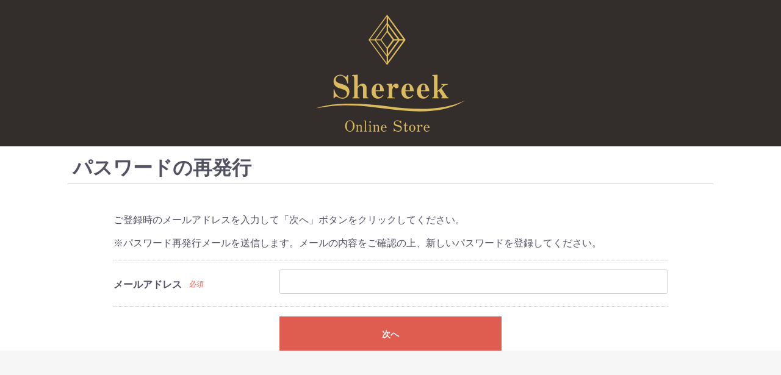

--- FILE ---
content_type: text/html; charset=UTF-8
request_url: https://shereek.jp/forgot
body_size: 4942
content:
<!doctype html>
<html lang="ja">
<head prefix="og: http://ogp.me/ns# fb: http://ogp.me/ns/fb# product: http://ogp.me/ns/product#">
    <meta charset="utf-8">
    <meta name="viewport" content="width=device-width, initial-scale=1, shrink-to-fit=no">
    <meta name="eccube-csrf-token" content="q-WXiXFMR4vqG2cTk2Tmmov0MQtuRtMjD73yRCyVIyU">
    <title>Shereekオンラインストア / パスワード再発行(入力ページ)</title>
                        <link rel="icon" href="/html/user_data/assets/img/common/favicon.ico">
    <link rel="stylesheet" href="https://stackpath.bootstrapcdn.com/bootstrap/3.4.1/css/bootstrap.min.css" integrity="sha384-HSMxcRTRxnN+Bdg0JdbxYKrThecOKuH5zCYotlSAcp1+c8xmyTe9GYg1l9a69psu" crossorigin="anonymous">
    <link rel="stylesheet" href="https://use.fontawesome.com/releases/v5.3.1/css/all.css" integrity="sha384-mzrmE5qonljUremFsqc01SB46JvROS7bZs3IO2EmfFsd15uHvIt+Y8vEf7N7fWAU" crossorigin="anonymous">
    <link rel="stylesheet" href="//cdn.jsdelivr.net/jquery.slick/1.6.0/slick.css">
    <link rel="stylesheet" href="/html/template/default/assets/css/style.css">
        <script src="https://code.jquery.com/jquery-3.3.1.min.js" integrity="sha256-FgpCb/KJQlLNfOu91ta32o/NMZxltwRo8QtmkMRdAu8=" crossorigin="anonymous"></script>
    <script>
        $(function() {
            $.ajaxSetup({
                'headers': {
                    'ECCUBE-CSRF-TOKEN': $('meta[name="eccube-csrf-token"]').attr('content')
                }
            });
        });
    </script>
                    <link rel="stylesheet" href="/html/user_data/assets/css/customize.css">
</head>
<body id="page_forgot" class="other_page">

<div class="ec-layoutRole">
        
        
    <div class="ec-layoutRole__contents">
                
                
        <div class="ec-layoutRole__main">
                        
                            <div class="ec-role">
        <div class="login-header">
            shereek online store
        </div>
        <div class="ec-pageHeader">
            <h1>パスワードの再発行</h1>
        </div>
    </div>
    <div class="ec-forgotRole">
        <form name="form1" id="form1" method="post" action="https://shereek.jp/forgot">
            <input type="hidden"  id="_token" name="_token" value="pCeDSG9ySFbZR1BWNMKrsGCjB7-nEJ9uLQP0HTf6ukE" />
            <div class="ec-off1Grid">
                <div class="ec-off1Grid__cell">
                    <div class="ec-forgotRole__form">
                        <div class="ec-forgotRole__intro">
                            <p class="ec-para-normal">ご登録時のメールアドレスを入力して「次へ」ボタンをクリックしてください。</p>
                            <p class="ec-para-normal">※パスワード再発行メールを送信します。メールの内容をご確認の上、新しいパスワードを登録してください。</p>
                        </div>
                        <div class="ec-borderedDefs">
                            <dl>
                                <dt>
                                    <label class="ec-label required" for="login_email">メールアドレス</label><span class="ec-required">必須</span>
                                </dt>
                                <dd>
                                    <div class="ec-input">
                                        <input type="email"  id="login_email" name="login_email" required="required" max_length="255" />
                                        
                                    </div>
                                </dd>
                            </dl>
                        </div>
                    </div>
                </div>
            </div>
            <div class="ec-off4Grid">
                <div class="ec-off4Grid__cell">
                    <button type="submit" class="ec-blockBtn--action">次へ</button>
                </div>
            </div>
        </form>
    </div>

                                </div>

                    </div>

        
        </div><!-- ec-layoutRole -->

<div class="ec-overlayRole"></div>
<div class="ec-drawerRoleClose"><i class="fas fa-times"></i></div>
<div class="ec-drawerRole">
        </div>
<div class="ec-blockTopBtn pagetop">ページトップへ</div>
<script src="https://stackpath.bootstrapcdn.com/bootstrap/3.4.1/js/bootstrap.min.js" integrity="sha384-aJ21OjlMXNL5UyIl/XNwTMqvzeRMZH2w8c5cRVpzpU8Y5bApTppSuUkhZXN0VxHd" crossorigin="anonymous"></script>
<script src="https://cdn.jsdelivr.net/jquery.slick/1.6.0/slick.min.js"></script>
<script>
var eccube_lang = {
    "common.delete_confirm":"削除してもよろしいですか?"
}
</script><script src="/html/template/default/assets/js/function.js"></script>
<script src="/html/template/default/assets/js/eccube.js"></script>
    <script src="/html/user_data/assets/js/customize.js"></script>
</body>
</html>


--- FILE ---
content_type: text/css
request_url: https://shereek.jp/html/user_data/assets/css/customize.css
body_size: 3427
content:
/* カスタマイズ用CSS */
@media only screen and (min-width: 768px) {
.ec-categoryRole .ec-categoryRole__list {
    -ms-flex-wrap: wrap;
    flex-wrap: wrap;
}
}
@media only screen and (min-width: 768px) {
.ec-categoryRole .ec-categoryRole__listItem {
    margin-right: 0 !important;
}
}

.ec-headerTitle .ec-headerTitle__title a {
    display: block;
    overflow: hidden;
    width: 100%;
    height: 120px;
    background-color: #332D2B;
    background-image: url("/html/user_data/images/header/logo.svg");
    background-repeat: no-repeat;
    background-position: center;
    background-size: auto 80%;
    text-align: left;
    text-indent: -9999px;
}
@media only screen and (min-width: 768px) {
    .ec-headerTitle .ec-headerTitle__title a {
        height: 240px;
    }
    
    .memberonly {
        min-height: 100vh;
        padding-bottom: 100px;
    }

}


.login-header {
    display: block;
    overflow: hidden;
    width: 100vw;
    transform: translate(-20px, 0);
    height: 120px;
    background-color: #332D2B;
    background-image: url("/html/user_data/images/header/logo.svg");
    background-repeat: no-repeat;
    background-position: center;
    background-size: auto 80%;
    text-align: left;
    text-indent: -9999px;
}
@media only screen and (min-width: 768px) {
    .login-header {
        height: 240px;
        transform: translate(calc(((-100vw + 1150px) / 2) - 30px), 0);
        
    }
}

@media only screen and (max-width: 1150px) {
    .login-header {
        transform: translate(-20px, 0);
    }
}



.footer-txt {
    padding: 0 20px;
    box-sizing: border-box;
}
.footer-txt > div {
    margin-bottom: 50px;
}
.footer-txt h3 {
    font-size: 16px;
    font-weight: bold;
    border-top: #C8B6A3 2px solid;
    border-bottom: #C8B6A3 1px solid;
    padding: 16px 0;
}

@media screen and (min-width: 768px) {
    .footer-txt h3 {
        padding: 20px;
    }
}
.footer-txt h4 {
    font-size: 14px;
    margin-bottom: 5px;
}
@media screen and (min-width: 768px) {
    .footer-txt h4 {
        padding: 0 20px;
    }
}
.footer-txt p {
    margin-left: 16px;
}
@media screen and (min-width: 768px) {
    .footer-txt p {
        padding: 0 20px;
    }
}

.footer-txt p span {
    font-size: 20px;
    display: block;
}
@media screen and (min-width: 768px) {
    .footer-txt p span {
        display: inline;
    }
}
.footer-sp-img {
    display: block;
    width: 100%;
    height: auto;
}

.footer-pc-img {
    display: none;
}

@media screen and (min-width: 768px) {
    .footer-sp-img {
        display: none;
    }
}
@media screen and (min-width: 768px) {
    .footer-pc-img {
        display: block;
        width: 100%;
        height: auto;
        padding: 0 20px;
    }
}
.footer-txt > div > div {
    margin-bottom: 16px;
}
@media screen and (min-width: 768px) {
    .footer-txt > div > div {
        display: flex;
        justify-content: space-between;
        align-items: flex-start;
    }
}

@media screen and (min-width: 768px) {
    .footer-txt > div > div > div {
        width: 47%;
    }
}
.footer-txt > div > div > div > img {
    width: 100%;
    height: auto;
    margin-top: 8px;
}
@media screen and (min-width: 768px) {
    .footer-txt > div > div > div > img {
        padding: 0 20px;
    }
}

--- FILE ---
content_type: image/svg+xml
request_url: https://shereek.jp/html/user_data/images/header/logo.svg
body_size: 9515
content:
<svg xmlns="http://www.w3.org/2000/svg" width="235.921" height="186.241" viewBox="0 0 235.921 186.241">
  <g id="グループ_10101" data-name="グループ 10101" transform="translate(-11140.397 -5433.047)">
    <g id="グループ_10099" data-name="グループ 10099" transform="translate(11121.734 4851.512)">
      <g id="グループ_10100" data-name="グループ 10100">
        <g id="グループ_10096" data-name="グループ 10096">
          <g id="グループ_10095" data-name="グループ 10095">
            <path id="パス_101435" data-name="パス 101435" d="M60.063,715.249a11.341,11.341,0,0,1-6.833-2.3,5.8,5.8,0,0,0-2.4-1.07,3.485,3.485,0,0,0-3.161,2.856H46.346V700.716h1.326a18.135,18.135,0,0,0,5.864,10.352,10,10,0,0,0,6.834,2.754c3.62,0,7.139-2.4,7.139-6.833,0-3.264-1.836-5-4.743-6.018-2.4-.816-4.793-1.632-7.19-2.4-3.518-1.173-9.23-3.723-9.23-10.964a10.36,10.36,0,0,1,10.607-10.556c1.632,0,3.213.2,6.221,2.142a6.686,6.686,0,0,0,2.7,1.224c1.326,0,2.142-1.887,2.244-2.907h1.326v13.36H68.121c-.816-3.059-1.581-5.66-3.825-8.414-1.377-1.733-3.824-3.977-7.292-3.977-3.162,0-7.191,2.244-7.191,6.426,0,3.722,2.856,5.047,9.741,7.037,4.742,1.326,11.984,3.773,11.984,11.882A11.107,11.107,0,0,1,60.063,715.249Z" fill="#dcbb5e"/>
            <path id="パス_101436" data-name="パス 101436" d="M93.162,714.74V698.829c0-2.244-1.377-4.233-3.621-4.233a3.749,3.749,0,0,0-2.651,1.071c-1.786,2.193-2.244,2.7-2.244,4.284v10.964a2.245,2.245,0,0,0,2.244,2.5H87.6v1.327H76.283v-1.327a2.312,2.312,0,0,0,2.7-2.5v-28.4c0-3.672-1.529-3.672-3.213-3.672v-1.326l8.874-.459v19.022c1.122-1.428,3.671-4.744,7.853-4.744,3.978,0,6.272,3.112,6.272,6.783v12.8c0,2.5,1.989,2.5,2.856,2.5v1.327Z" fill="#dcbb5e"/>
            <path id="パス_101437" data-name="パス 101437" d="M113.053,703.317c0,1.019,0,5.4,2.193,7.7a5.238,5.238,0,0,0,3.62,1.581c2.856,0,5.049-2.652,5.814-3.569l.816,1.019c-1.53,1.887-4.08,5.2-8.925,5.2-5.252,0-9.994-4.13-9.994-11.32,0-6.834,4.13-12.6,10.2-12.6a8.314,8.314,0,0,1,7.242,4.131,15.462,15.462,0,0,1,2.295,7.854Zm3.824-10.557c-3.416,0-3.671,5.814-3.773,9.231h7.088C120.141,697.656,120.09,692.76,116.877,692.76Z" fill="#dcbb5e"/>
            <path id="パス_101438" data-name="パス 101438" d="M146.048,698.727c-1.886,0-2.6-1.02-3.62-2.447-.153-.2-.306-.409-.51-.409-.969,0-2.652,4.334-2.652,6.579v8.465a2.209,2.209,0,0,0,2.193,2.5h1.835v1.327H130.9v-1.327h.765c1.428,0,1.989-.968,1.989-2.4V696.891c0-3.773-1.377-3.773-3.06-3.773v-1.327l8.669-.459v5.662c.765-1.887,2.295-5.662,6.323-5.662a3.653,3.653,0,0,1,3.927,3.775A3.417,3.417,0,0,1,146.048,698.727Z" fill="#dcbb5e"/>
            <path id="パス_101439" data-name="パス 101439" d="M160.329,703.317c0,1.019,0,5.4,2.193,7.7a5.238,5.238,0,0,0,3.62,1.581c2.856,0,5.049-2.652,5.814-3.569l.816,1.019c-1.53,1.887-4.08,5.2-8.925,5.2-5.252,0-9.995-4.13-9.995-11.32,0-6.834,4.131-12.6,10.2-12.6a8.311,8.311,0,0,1,7.241,4.131,15.453,15.453,0,0,1,2.295,7.854Zm3.825-10.557c-3.417,0-3.672,5.814-3.775,9.231h7.089C167.417,697.656,167.366,692.76,164.154,692.76Z" fill="#dcbb5e"/>
            <path id="パス_101440" data-name="パス 101440" d="M184.911,703.317c0,1.019,0,5.4,2.193,7.7a5.238,5.238,0,0,0,3.62,1.581c2.856,0,5.049-2.652,5.814-3.569l.816,1.019c-1.53,1.887-4.08,5.2-8.925,5.2-5.252,0-9.995-4.13-9.995-11.32,0-6.834,4.131-12.6,10.2-12.6a8.314,8.314,0,0,1,7.242,4.131,15.46,15.46,0,0,1,2.294,7.854Zm3.825-10.557c-3.417,0-3.672,5.814-3.775,9.231h7.089C192,697.656,191.948,692.76,188.736,692.76Z" fill="#dcbb5e"/>
            <path id="パス_101441" data-name="パス 101441" d="M217.04,714.74v-1.327c1.63,0,1.784-1.019,1.784-1.325a1.99,1.99,0,0,0-.306-.969l-5.3-8.21-2.09,2.04v5.966c0,2.5,1.785,2.5,2.448,2.5v1.327H202.608v-1.327c1.683-.1,2.855-.815,2.855-2.549V681.44c0-1.989-.663-2.6-2.09-2.6h-.868v-1.326l8.619-.459v26.059l8.312-8.006a1.016,1.016,0,0,0,.356-.817,1.221,1.221,0,0,0-1.325-1.172h-1.122v-1.327h9.944v1.327h-1.376a7.708,7.708,0,0,0-4.59,1.989L217.4,698.88l7.649,11.78c.918,1.428,2.091,2.753,3.723,2.753v1.327Z" fill="#dcbb5e"/>
          </g>
        </g>
        <path id="パス_101442" data-name="パス 101442" d="M18.663,730.542c24.308-9.349,68.77-9.141,114.27-3.116s86.649,7.064,121.651-9.35c-35.222,22.854-84.669,18.259-122.9,13.389S64.579,722.024,18.663,730.542Z" fill="#dcbb5e"/>
        <path id="パス_101443" data-name="パス 101443" d="M131.218,581.535l-29.4,40.115,29.4,40.113,29.4-40.113Zm1.445,5.518,24.249,33.434h-5.945l-18.3-24.784Zm9.511,35.758h5.939l-15.45,21.249v-8.15Zm-9.511-23.571,15.449,21.247h-5.939l-9.51-13.1Zm-2.195-14.145v10.15l-18.8,25.655h-7.439Zm0,12.687v10.15l-9.5,12.968h-7.439Zm0,60.421-26.242-35.8h7.439l18.8,25.653Zm0-12.687L113.525,622.4h7.439l9.5,12.967Zm-8.194-23.866,8.944-12.2,8.945,12.2-8.945,12.2ZM132.663,647.6l18.305-24.786h5.945l-24.25,33.435Z" fill="#dcbb5e"/>
      </g>
    </g>
    <path id="パス_101444" data-name="パス 101444" d="M16.44-8.76c0-4.56-3.312-9.024-7.56-9.024-4.2,0-7.536,4.416-7.536,9.024S4.68.288,8.88.288C13.056.288,16.44-4.08,16.44-8.76Zm-2.64,0c0,3.48-.984,8.184-4.92,8.184-3.888,0-4.9-4.608-4.9-8.184,0-3.456.96-8.184,4.9-8.184C12.912-16.944,13.8-12,13.8-8.76ZM28.968-.408a.36.36,0,0,0-.36-.384c-.48-.048-.816-.1-.816-.912V-7.632c0-2.424-1.632-3.144-2.784-3.144-1.776,0-2.832,1.512-3.288,2.184V-9.984c0-.288-.1-.528-.384-.528h-2.52c-.192,0-.336.24-.336.408a.389.389,0,0,0,.336.408c.7.1,1.056.12,1.056,1.008V-1.7c0,.816-.456.888-.816.912-.168.024-.384.1-.384.384A.385.385,0,0,0,19.056,0h3.456A.385.385,0,0,0,22.9-.408c0-.264-.192-.36-.384-.384-.408-.048-.792-.1-.792-.912v-4.7a2.943,2.943,0,0,1,2.592-3.1c1.344,0,1.656,1.056,1.656,2.352V-1.7c0,.816-.408.864-.84.912a.379.379,0,0,0-.384.384A.4.4,0,0,0,25.128,0h3.48A.382.382,0,0,0,28.968-.408Zm7.056,0c0-.384-.36-.408-.624-.408-.576,0-.888-.048-.888-.888V-17.016c0-.168-.048-.5-.336-.5H31.344a.4.4,0,0,0-.384.408.363.363,0,0,0,.384.384c1.08.048,1.32.1,1.32.888V-1.7c0,.792-.24.864-.84.888-.36,0-.744,0-.744.408A.4.4,0,0,0,31.488,0H35.64A.417.417,0,0,0,36.024-.408Zm6.36-14.88a1.29,1.29,0,0,0-1.3-1.3,1.285,1.285,0,0,0-1.272,1.3,1.285,1.285,0,0,0,1.272,1.3A1.29,1.29,0,0,0,42.384-15.288ZM43.488-.36c0-.288-.12-.312-1.008-.432-.432-.048-.432-.672-.432-.912v-8.3c0-.312-.144-.5-.408-.5H38.88a.4.4,0,0,0-.384.408c0,.36.216.384,1.152.432.552.024.552.672.552.816V-1.7c0,.552-.072.864-.432.912a8.1,8.1,0,0,0-.864.144.313.313,0,0,0-.168.288.348.348,0,0,0,.336.36h4.1A.331.331,0,0,0,43.488-.36Zm12.6-.048a.36.36,0,0,0-.36-.384c-.48-.048-.816-.1-.816-.912V-7.632c0-2.424-1.632-3.144-2.784-3.144-1.776,0-2.832,1.512-3.288,2.184V-9.984c0-.288-.1-.528-.384-.528h-2.52c-.192,0-.336.24-.336.408a.389.389,0,0,0,.336.408c.7.1,1.056.12,1.056,1.008V-1.7c0,.816-.456.888-.816.912-.168.024-.384.1-.384.384A.385.385,0,0,0,46.176,0h3.456a.385.385,0,0,0,.384-.408c0-.264-.192-.36-.384-.384-.408-.048-.792-.1-.792-.912v-4.7a2.943,2.943,0,0,1,2.592-3.1c1.344,0,1.656,1.056,1.656,2.352V-1.7c0,.816-.408.864-.84.912a.379.379,0,0,0-.384.384A.4.4,0,0,0,52.248,0h3.48A.382.382,0,0,0,56.088-.408ZM67.3-5.448c-.216-3.1-1.776-5.328-4.392-5.328-3.024,0-4.944,2.9-4.944,5.568,0,2.424,1.68,5.5,5.016,5.5a4.6,4.6,0,0,0,4.248-2.712.286.286,0,0,0-.288-.264c-.144,0-.192.048-.672.576A4.1,4.1,0,0,1,63.216-.624c-2.808,0-2.952-3.072-3.024-4.824Zm-2.328-.888h-4.68c.1-.96.456-3.768,2.592-3.768C64.9-10.1,64.944-7.512,64.968-6.336ZM90.24-16.752c0-.408-.192-.624-.384-.624-.168,0-.216.192-.528.432a1.174,1.174,0,0,1-.7.24,4.76,4.76,0,0,1-1.2-.336,9,9,0,0,0-3.384-.744c-2.928,0-5.376,1.872-5.376,4.8,0,3.408,2.928,4.3,4.9,4.752,4.152.984,6.048,1.536,6.048,3.912,0,2.208-2.136,3.552-4.32,3.552A6.511,6.511,0,0,1,79.488-4.2c-.456-.984-.5-1.1-.72-1.1-.192,0-.384.264-.384.648V-.624c0,.408.168.648.408.648.144,0,.336-.216.408-.312A1.425,1.425,0,0,1,80.28-.96a5.191,5.191,0,0,1,1.248.36,11.427,11.427,0,0,0,3.984.888c2.544,0,5.832-1.728,5.832-5.136,0-3.576-2.928-4.656-4.68-5.088a46,46,0,0,1-5.04-1.464,2.66,2.66,0,0,1-1.344-2.4c0-1.944,1.9-3.144,3.888-3.144a5.52,5.52,0,0,1,4.9,3.216c.216.36.456.816.5.888.072.12.144.192.264.192.24,0,.408-.264.408-.648ZM101.256-2.184a.385.385,0,0,0-.408-.384.432.432,0,0,0-.36.216c-.624.768-.7.864-.984,1.032a1.547,1.547,0,0,1-.7.168A1.3,1.3,0,0,1,97.632-2.5V-9.6H100.3a.451.451,0,0,0,.432-.456.468.468,0,0,0-.432-.456H97.632v-3.7a.391.391,0,0,0-.432-.384.458.458,0,0,0-.48.5c-.1,1.128-.216,2.52-1.56,3.264-.336.192-1.176.288-1.176.744a.456.456,0,0,0,.432.48h1.392v7.7A2,2,0,0,0,97.992.288,3.525,3.525,0,0,0,101.256-2.184ZM112.7-5.256c0-2.784-1.92-5.52-4.92-5.52s-4.92,2.736-4.92,5.52,1.92,5.544,4.92,5.544S112.7-2.472,112.7-5.256Zm-2.256,0c0,2.712-.84,4.848-2.664,4.848s-2.664-2.184-2.664-4.848c0-2.808.912-4.824,2.664-4.824S110.448-8.088,110.448-5.256ZM124.2-9.12c0-1.128-.984-1.656-2.088-1.656-1.728,0-2.76,1.08-3.648,2.544V-9.984c0-.264-.072-.528-.384-.528h-3.12a.4.4,0,0,0-.384.408.4.4,0,0,0,.384.408c1.032.072,1.656.144,1.656,1.008V-1.8c0,.84-.336.912-1.464,1.008a.352.352,0,0,0-.384.384.384.384,0,0,0,.384.408h4.9a.4.4,0,0,0,.384-.408.384.384,0,0,0-.384-.384c-1.248-.1-1.584-.12-1.584-1.008V-5.256c0-2.232,1.632-4.632,2.808-4.632.408,0,.432.264.432.864.024.912.48,1.32,1.224,1.32A1.314,1.314,0,0,0,124.2-9.12Zm11.088,3.672c-.216-3.1-1.776-5.328-4.392-5.328-3.024,0-4.944,2.9-4.944,5.568,0,2.424,1.68,5.5,5.016,5.5a4.6,4.6,0,0,0,4.248-2.712.286.286,0,0,0-.288-.264c-.144,0-.192.048-.672.576a4.1,4.1,0,0,1-3.048,1.488c-2.808,0-2.952-3.072-3.024-4.824Zm-2.328-.888h-4.68c.1-.96.456-3.768,2.592-3.768C132.888-10.1,132.936-7.512,132.96-6.336Z" transform="translate(11185 5619)" fill="#dcbb5e"/>
  </g>
</svg>


--- FILE ---
content_type: application/javascript
request_url: https://shereek.jp/html/user_data/assets/js/customize.js
body_size: 330
content:
/* カスタマイズ用Javascript */
document.body.innerHTML = document.body.innerHTML.split('配送').join('受取');

$(function(){
    $('.ec-modal-close').on('click', function(){
        $('.ec-modal').hide();
    });
    $('.ec-inlineBtn--cancel').on('click', function(){
        $('.ec-modal').hide();
    });
});